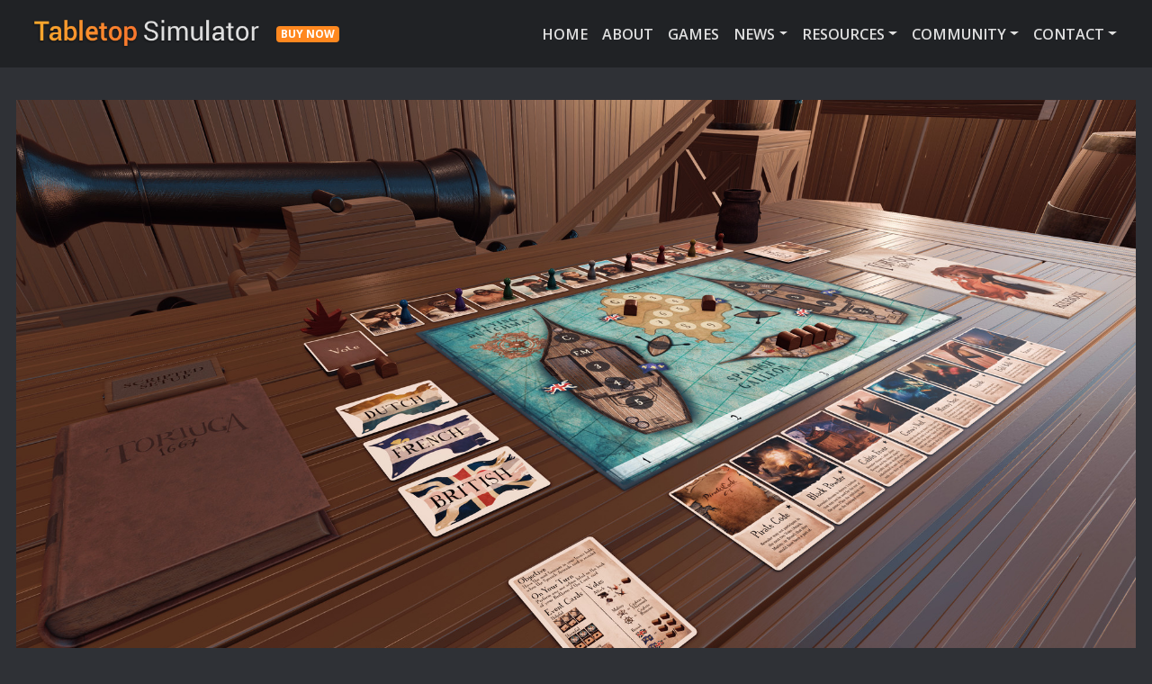

--- FILE ---
content_type: text/html;charset=UTF-8
request_url: https://tabletopsimulator.com/games/tortuga-1667
body_size: 25485
content:
<!DOCTYPE html>
<html lang="en">
    <head>
                <meta charset="utf-8" />
        <meta http-equiv="X-UA-Compatible" content="IE=edge" />
        <meta name="viewport" content="width=device-width, initial-scale=1" />

        <meta name="application-name" content="Tabletop Simulator" />
        <meta name="author" content="Berserk Games" />
        <meta name="copyright" content="© 2014-2019 Berserk Games" />
        <meta name="robots" content="index,follow" />
        <link rel="icon" href="../img/TSIcon.png" type="image/x-icon"/>
        <link rel='shortcut icon' type='image/x-icon' href='../img/TSIcon.png' />

            <title>Tortuga 1667 | Tabletop Simulator</title>
            <link rel="icon" type="image/png" href="" />

            <!-- Global site tag (gtag.js) - Google Analytics -->
            <script async src="https://www.googletagmanager.com/gtag/js?id=UA-172956059-1%22%3E"></script>
            <script>
                window.dataLayer = window.dataLayer || [];
                function gtag(){dataLayer.push(arguments);}
                gtag('js', new Date());

                gtag('config', 'UA-172956059-1');
            </script>
            
            <script src="https://kit.fontawesome.com/4bfb0fcc94.js"></script>
            <link rel="stylesheet" href="https://cdn.jsdelivr.net/npm/bootstrap-icons@1.11.3/font/bootstrap-icons.min.css">
            <link href="https://fonts.googleapis.com/css?family=Roboto:300,400,500,700&display=swap" rel="stylesheet">
            <link href="https://fonts.googleapis.com/css?family=Rubik:300,400,500,700&display=swap" rel="stylesheet">
            <link href="https://fonts.googleapis.com/css?family=Open+Sans:300,400,600,700&display=swap" rel="stylesheet">
            <link rel="preconnect" href="https://fonts.gstatic.com">
            <link href="https://fonts.googleapis.com/css2?family=Quicksand:wght@300;400;500;600&display=swap" rel="stylesheet">
            <link href="https://fonts.googleapis.com/css2?family=Lato:wght@300;400;700;900&display=swap" rel="stylesheet">

                                                                        
                                                            
                            
                            <link href="/user/plugins/bootstrapper/css/v4/bootstrap.min.css" type="text/css" rel="stylesheet">
<link href="/user/themes/bootstrap4/css/font-awesome.min.css" type="text/css" rel="stylesheet">
<link href="/user/themes/bootstrap4/css-compiled/theme.css" type="text/css" rel="stylesheet">
<link href="/user/themes/bootstrap4/css-compiled/frame.css" type="text/css" rel="stylesheet">
<link href="/user/plugins/markdown-notices/assets/notices.css" type="text/css" rel="stylesheet">
<link href="/user/plugins/form/assets/form-styles.css" type="text/css" rel="stylesheet">
<link href="/user/plugins/login/css/login.css" type="text/css" rel="stylesheet">

                <script src="/system/assets/jquery/jquery-2.x.min.js"></script>
<script src="/user/plugins/bootstrapper/js/v4/popper.min.js"></script>
<script src="/user/plugins/bootstrapper/js/v4/bootstrap.min.js"></script>
<script src="/user/themes/bootstrap4/js/modernizr-custom.js"></script>

            
            </head>

    <body class=" bg-mdg">
        
                    
<nav class="navbar navbar-dark bg-dkg navbar-expand-lg f-opensans" role="navigation">
    <div class="container">
        <a class="navbar-brand " href="/">
        <img class="nav-header-logo d-none d-xl-block" src="https://tabletopsimulator.com/img/logo.png">
        <img class="nav-header-logo nav-header-logo-lg d-block d-lg-block d-xl-none" src="https://tabletopsimulator.com/img/logo.png">
            <a href="https://store.steampowered.com/app/286160/Tabletop_Simulator/" class="a-badge">
                <span class="badge badge-primary badge-buynow bg-orng align-left d-block d-sm-block d-md-block d-lg-block">BUY NOW</span>
            </a>
            <!--Tabletop Simulator-->
        </a>
        <button type="button" class="navbar-toggler" data-toggle="collapse" data-target=".navbar-collapse" aria-controls="navbarSupportedContent" aria-expanded="false" aria-label="Toggle navigation">
            <span class="navbar-toggler-icon"></span>
        </button>

        <div class="navbar-collapse collapse justify-content-end">
            <ul class="navbar-nav">
                                                                                <li class="nav-item "><a class="nav-link" href="/">Home</a></li>
                                                                                                    <li class="nav-item "><a class="nav-link" href="/about">About</a></li>
                                                                                                    <li class="nav-item active"><a class="nav-link" href="/games">Games</a></li>
                                                                                                    <li class="nav-item dropdown ">
                            <a href="#" class="nav-link dropdown-toggle" data-toggle="dropdown" role="button" aria-haspopup="true" aria-expanded="false">News</a>
                            <div class="dropdown-menu">
                                <!--                                <a href="/news" class="dropdown-item ">News</a>
                                <div class="dropdown-divider"></div>-->
                                                                                                        <a href="/news/announcements" class="dropdown-item ">Announcements</a>
                                                                                                        <a href="/news/patch-notes" class="dropdown-item ">Patch Notes</a>
                                                                                                        <a href="/news/blog" class="dropdown-item ">Blog</a>
                                                            </div>
                        </li>
                                                                                                    <li class="nav-item dropdown ">
                            <a href="#" class="nav-link dropdown-toggle" data-toggle="dropdown" role="button" aria-haspopup="true" aria-expanded="false">Resources</a>
                            <div class="dropdown-menu">
                                <!--                                <a href="/resources" class="dropdown-item ">Resources</a>
                                <div class="dropdown-divider"></div>-->
                                                                                                        <a href="/resources/video-tutorials" class="dropdown-item ">Video Tutorials</a>
                                                                                                        <a href="/resources/knowledgebase" class="dropdown-item ">Knowledge Base</a>
                                                                                                        <a href="/resources/scripting-api" class="dropdown-item ">Scripting API</a>
                                                                                                        <a href="/resources/global-chat-rules" class="dropdown-item ">Global Chat Rules</a>
                                                            </div>
                        </li>
                                                                                                    <li class="nav-item dropdown ">
                            <a href="#" class="nav-link dropdown-toggle" data-toggle="dropdown" role="button" aria-haspopup="true" aria-expanded="false">Community</a>
                            <div class="dropdown-menu">
                                <!--                                <a href="/community" class="dropdown-item ">Community</a>
                                <div class="dropdown-divider"></div>-->
                                                                                                        <a href="/community/feedback" class="dropdown-item ">Feedback</a>
                                                                                                        <a href="/community/forums" class="dropdown-item ">Forums</a>
                                                                                                        <a href="/community/discord" class="dropdown-item ">Discord</a>
                                                                                                        <a href="/community/reddit" class="dropdown-item ">Reddit</a>
                                                                                                        <a href="/community/steam-hub" class="dropdown-item ">Steam</a>
                                                            </div>
                        </li>
                                                                                                    <li class="nav-item dropdown ">
                            <a href="#" class="nav-link dropdown-toggle" data-toggle="dropdown" role="button" aria-haspopup="true" aria-expanded="false">Contact</a>
                            <div class="dropdown-menu">
                                <!--                                <a href="/contact" class="dropdown-item ">Contact</a>
                                <div class="dropdown-divider"></div>-->
                                                                                                        <a href="/contact/hiring" class="dropdown-item ">Hiring</a>
                                                                                                        <a href="/contact/publishers" class="dropdown-item ">Publishers</a>
                                                                                                        <a href="/contact/press" class="dropdown-item ">Press & Media</a>
                                                            </div>
                        </li>
                                    
                
                            </ul>
        </div>
    </div>
</nav>
        
        
    <div class="container-fluid container-news">
        <div class="container">
            <div class="row">
                <div class="col-sm-12 mx-auto">
                    <div class="row">
                        <div class="col-sm-12 pad-0">
                                                        <img alt="" src="/user/pages/03.Games/11.tortuga-1667/screen.jpg" />
                        </div>
                    </div>
                    <div class="row">
                        <div class="col-sm-12 games-description">
                            <div class="buy-btn pab-1 pat-1"><a href="https://store.steampowered.com/app/610697/Tabletop_Simulator__Tortuga_1667/" class="link-ora fw-4 fs-2 f-rubik"><i class="fab fa-steam-symbol"></i> Check out Tortuga 1667 on Steam</a></div>
<p><strong>2-9 Players | Ages 12 &amp; Up | 20-40 minutes</strong></p>
<p><strong>About Tortuga 1667</strong></p>
<p><em>The year is 1667 and you are a pirate sailing the waters of the Caribbean. A Spanish Galleon floats nearby, and you’ve talked your crewmates into working together to steal all of its treasure. What you haven’t told your fellow pirates is that you have no intentions on sharing the treasure once you have it. Your crewmates have told you that they share your loyalty and that they’ll help you maroon the greedy pirates on your ship to the rocky island of Tortuga. But you’ve seen your friends’ loaded pistols and heard their whisperings of a mutiny. You know that nobody can be trusted.</em></p>
<p>Tortuga is all about the interactions you have with the other players. In some cases, such as when you and your shipmates are attacking the Spanish Galleon, you need to rely on your enemies in order to succeed. In the very next turn, however, your shipmates might stab you in the back with a mutiny in order to keep all the treasure for themselves.</p>
<p>Since nobody holds a "hand" of cards, this game is also about knowledge and communication regarding the community Event cards. Unless you are in desperation mode, it is not wise to reveal Event cards at random. Almost half of the Event cards can hurt your team drastically. It's often in your best interest to use an action to view the cards first, or to rely on the knowledge of a trusted ally. Knowing where harmful Event cards are located allows you to force an enemy to reveal those cards and suffer the consequences. The most successful players are the ones who are able to discern who is on their team and then share vital information with them at opportune moments.</p>
<p>Vote cards also play a key role in the game. Each Vote card has three sections - one each for Attacks, Mutinies, and Brawls. Players must put themselves in the best position to use their Vote cards, since their hand of Vote cards may not always be ideal based on their pawn location. For example, sometimes it may be worth putting in Water, causing an attack to fail, in order to save a Crossbones card for when you want to Mutiny against your captain.</p>
                        </div>
                    </div>
                </div>
            </div>
        </div>
    </div>

    <div class="container-fluid bg-orng-gradient">
        <div class="container container-games">
            <div class="row games-grid">
                                                <div class="col-sm-3"><a href="/games/widgets-workshop"><img title="Widget&#039;s Workshop" alt="Widget&#039;s Workshop" src="/user/pages/03.Games/01.widgets-workshop/thumb.png" /></a></div>
                                                <div class="col-sm-3"><a href="/games/tiny-epic-dinosaurs2"><img title="Tiny Epic Dinosaurs" alt="Tiny Epic Dinosaurs" src="/user/pages/03.Games/02.tiny-epic-dinosaurs2/thumb.png" /></a></div>
                                                <div class="col-sm-3"><a href="/games/one-night-ultimate-werewolf"><img title="One Night Ultimate Werewolf" alt="One Night Ultimate Werewolf" src="/user/pages/03.Games/03.one-night-ultimate-werewolf/thumb.png" /></a></div>
                                                <div class="col-sm-3"><a href="/games/down-in-flames-locked-on"><img title="Down In Flames: Locked-On" alt="Down In Flames: Locked-On" src="/user/pages/03.Games/04.down-in-flames-locked-on/thumb.png" /></a></div>
                                                <div class="col-sm-3"><a href="/games/dawn-of-the-zeds"><img title="Dawn of the Zeds" alt="Dawn of the Zeds" src="/user/pages/03.Games/05.dawn-of-the-zeds/thumb.png" /></a></div>
                                                <div class="col-sm-3"><a href="/games/dungeon-drop"><img title="Dungeon Drop" alt="Dungeon Drop" src="/user/pages/03.Games/06.dungeon-drop/thumb.png" /></a></div>
                                                <div class="col-sm-3"><a href="/games/unearth"><img title="Unearth" alt="Unearth" src="/user/pages/03.Games/07.unearth/thumb.png" /></a></div>
                                                <div class="col-sm-3"><a href="/games/boss-monster"><img title="Boss Monster" alt="Boss Monster" src="/user/pages/03.Games/08.boss-monster/thumb.png" /></a></div>
                                                <div class="col-sm-3"><a href="/games/blood-rage"><img title="Blood Rage" alt="Blood Rage" src="/user/pages/03.Games/09.blood-rage/thumb.png" /></a></div>
                                                <div class="col-sm-3"><a href="/games/deck-quest"><img title="Deck Quest" alt="Deck Quest" src="/user/pages/03.Games/10.deck-quest/thumb.png" /></a></div>
                                                <div class="col-sm-3"><a href="/games/tortuga-1667"><img title="Tortuga 1667" alt="Tortuga 1667" src="/user/pages/03.Games/11.tortuga-1667/thumb.png" /></a></div>
                                                <div class="col-sm-3"><a href="/games/draco-magi"><img title="Draco Magi" alt="Draco Magi" src="/user/pages/03.Games/12.draco-magi/thumb.png" /></a></div>
                                                <div class="col-sm-3"><a href="/games/pillars-of-eternity"><img title="Pillars of Eternity" alt="Pillars of Eternity" src="/user/pages/03.Games/13.pillars-of-eternity/thumb.png" /></a></div>
                                                <div class="col-sm-3"><a href="/games/tiny-epic-quest"><img title="Tiny Epic Quest" alt="Tiny Epic Quest" src="/user/pages/03.Games/14.tiny-epic-quest/thumb.png" /></a></div>
                                                <div class="col-sm-3"><a href="/games/the-great-dinosaur-rush"><img title="The Great Dinosaur Rush" alt="The Great Dinosaur Rush" src="/user/pages/03.Games/15.the-great-dinosaur-rush/thumb.png" /></a></div>
                                                <div class="col-sm-3"><a href="/games/battle-for-greyport"><img title="Battle for Greyport" alt="Battle for Greyport" src="/user/pages/03.Games/16.battle-for-greyport/thumb.png" /></a></div>
                                                <div class="col-sm-3"><a href="/games/three-kingdoms-redux"><img title="Three Kingdoms Redux" alt="Three Kingdoms Redux" src="/user/pages/03.Games/17.three-kingdoms-redux/thumb.png" /></a></div>
                                                <div class="col-sm-3"><a href="/games/darkest-night"><img title="Darkest Night" alt="Darkest Night" src="/user/pages/03.Games/18.darkest-night/thumb.png" /></a></div>
                                                <div class="col-sm-3"><a href="/games/cosmic-encounter"><img title="Cosmic Encounter" alt="Cosmic Encounter" src="/user/pages/03.Games/19.cosmic-encounter/thumb.png" /></a></div>
                                                <div class="col-sm-3"><a href="/games/mistfall"><img title="Mistfall" alt="Mistfall" src="/user/pages/03.Games/20.mistfall/thumb.png" /></a></div>
                                                <div class="col-sm-3"><a href="/games/cavern-tavern"><img title="Cavern Tavern" alt="Cavern Tavern" src="/user/pages/03.Games/21.cavern-tavern/thumb.png" /></a></div>
                                                <div class="col-sm-3"><a href="/games/abraca-what"><img title="Abraca...What?" alt="Abraca...What?" src="/user/pages/03.Games/22.abraca-what/thumb.png" /></a></div>
                                                <div class="col-sm-3"><a href="/games/darkrock-ventures"><img title="Darkrock Ventures" alt="Darkrock Ventures" src="/user/pages/03.Games/23.darkrock-ventures/thumb.png" /></a></div>
                                                <div class="col-sm-3"><a href="/games/battle-for-souls"><img title="Battle For Souls" alt="Battle For Souls" src="/user/pages/03.Games/24.battle-for-souls/thumb.png" /></a></div>
                                                <div class="col-sm-3"><a href="/games/bristol-1350"><img title="Bristol 1350" alt="Bristol 1350" src="/user/pages/03.Games/25.bristol-1350/thumb.png" /></a></div>
                                                <div class="col-sm-3"><a href="/games/in-the-name-of-odin"><img title="In the Name of Odin" alt="In the Name of Odin" src="/user/pages/03.Games/in-the-name-of-odin/thumb.png" /></a></div>
                                                <div class="col-sm-3"><a href="/games/indonesia"><img title="Indonesia" alt="Indonesia" src="/user/pages/03.Games/indonesia/thumb.png" /></a></div>
                                                <div class="col-sm-3"><a href="/games/khronos-hunter"><img title="Khronos Hunter" alt="Khronos Hunter" src="/user/pages/03.Games/khronos-hunter/thumb.png" /></a></div>
                                                <div class="col-sm-3"><a href="/games/mr-game"><img title="Mr. Game!" alt="Mr. Game!" src="/user/pages/03.Games/mr-game/thumb.png" /></a></div>
                                                <div class="col-sm-3"><a href="/games/rarrr"><img title="RARRR!!" alt="RARRR!!" src="/user/pages/03.Games/rarrr/thumb.png" /></a></div>
                                                <div class="col-sm-3"><a href="/games/scuttle"><img title="Scuttle!" alt="Scuttle!" src="/user/pages/03.Games/scuttle/thumb.png" /></a></div>
                                                <div class="col-sm-3"><a href="/games/simurgh"><img title="Simurgh" alt="Simurgh" src="/user/pages/03.Games/simurgh/thumb.png" /></a></div>
                                                <div class="col-sm-3"><a href="/games/spirits-of-the-rice-paddy"><img title="Spirits of the Rice Paddy" alt="Spirits of the Rice Paddy" src="/user/pages/03.Games/spirits-of-the-rice-paddy/thumb.png" /></a></div>
                                                <div class="col-sm-3"><a href="/games/superfight"><img title="Superfight" alt="Superfight" src="/user/pages/03.Games/superfight/thumb.png" /></a></div>
                                                <div class="col-sm-3"><a href="/games/three-cheers-for-master"><img title="Three Cheers For Master" alt="Three Cheers For Master" src="/user/pages/03.Games/three-cheers-for-master/thumb.png" /></a></div>
                                                <div class="col-sm-3"><a href="/games/tiny-epic-defenders"><img title="Tiny Epic Defenders" alt="Tiny Epic Defenders" src="/user/pages/03.Games/tiny-epic-defenders/thumb.png" /></a></div>
                                                <div class="col-sm-3"><a href="/games/tiny-epic-galaxies"><img title="Tiny Epic Galaxies" alt="Tiny Epic Galaxies" src="/user/pages/03.Games/tiny-epic-galaxies/thumb.png" /></a></div>
                                                <div class="col-sm-3"><a href="/games/tiny-epic-kingdoms"><img title="Tiny Epic Kingdoms" alt="Tiny Epic Kingdoms" src="/user/pages/03.Games/tiny-epic-kingdoms/thumb.png" /></a></div>
                                                <div class="col-sm-3"><a href="/games/tiny-epic-western"><img title="Tiny Epic Western" alt="Tiny Epic Western" src="/user/pages/03.Games/tiny-epic-western/thumb.png" /></a></div>
                                                <div class="col-sm-3"><a href="/games/warfighter"><img title="Warfighter" alt="Warfighter" src="/user/pages/03.Games/warfighter/thumb.png" /></a></div>
                                                <div class="col-sm-3"><a href="/games/wizards-academy"><img title="Wizard&#039;s Academy" alt="Wizard&#039;s Academy" src="/user/pages/03.Games/wizards-academy/thumb.png" /></a></div>
                                                <div class="col-sm-3"><a href="/games/xia-legends-of-a-drift-system"><img title="Xia: Legends of a Drift System" alt="Xia: Legends of a Drift System" src="/user/pages/03.Games/xia-legends-of-a-drift-system/thumb.png" /></a></div>
                                                <div class="col-sm-3"><a href="/games/zombicide"><img title="Zombicide" alt="Zombicide" src="/user/pages/03.Games/zombicide/thumb.png" /></a></div>
                            </div>
        </div>
    </div>

        
        <div class="footer f-opensans">
    <div class="container">
        <div class="row mx-auto">
            <div class="col-sm-2">
                <ul class="list-group nav-footer">
                    <li><span>Helpful Links</span></li>
                    <li><a href="../news/patch-notes">Patch Notes</a></li>
                    <li><a href="https://kb.tabletopsimulator.com/">Knowledge Base</a></li>
                    <li><a href="https://api.tabletopsimulator.com/">Scripting API</a></li>
                    <li><a href="https://kb.tabletopsimulator.com/getting-started/chat-rules/">Global Chat Rules</a></li>
                </ul>
            </div>
            <div class="col-sm-2">
                    <ul class="list-group nav-footer">
                        <li><span>Legal</span></li>
                        <li><a href="https://tabletopsimulator.com/contactsupport">Contact & Support</a></li>
                        <li><a href="../privacy-policy">Privacy Policy</a></li>
                        <li><a href="../eula">EULA</a></li>
                    </ul>
            </div>
            <div class="col-sm-2">
                    <ul class="list-group nav-footer">
                        <li><span >Contact</span></li>
                        <li><a href="../contact/publishers">Publishers</a></li>
                        <li><a href="../contact/press">Press & Media</a></li>
                    </ul>
            </div>
            <div class="col-sm-6 nav-footer-social">
                <a href="https://discord.gg/tabletopsimulator"><i class="bi bi-discord"></i></a>
                <a href="https://steamcommunity.com/app/286160/discussions/"><i class="bi bi-steam"></i></a>
                <a href="https://twitter.com/tabletopsim"><i class="bi bi-twitter-x"></i></a>
                <a href="https://www.reddit.com/r/tabletopsimulator/"><i class="bi bi-reddit"></i></a>
                <a href="https://www.facebook.com/tabletopsimulator/"><i class="bi bi-facebook"></i></a>
                <a href="https://www.instagram.com/tabletop_simulator/"><i class="bi bi-instagram"></i></a>
                <a href="https://www.youtube.com/user/BerserkGames"><i class="bi bi-youtube"></i></a>
            </div>
        </div>
        <div class="row">
            <div class="col-sm-12 nav-footer-copy">
                © 2014-2025 Berserk Games
            </div>
        </div>
    </div>
</div>
                    <script src="/user/themes/bootstrap4/js/site.js"></script>

            </body>
</html>


--- FILE ---
content_type: text/css
request_url: https://tabletopsimulator.com/user/themes/bootstrap4/css-compiled/theme.css
body_size: 8627
content:
/* Typography */
/* Tables */
table {
  width: 100%;
  border: 1px solid #f0f0f0;
  margin: 30px 0; }

th {
  font-weight: bold;
  background: whitesmoke;
  padding: 5px; }

td {
  padding: 5px;
  border: 1px solid #f0f0f0; }

/* Notice Styles */
blockquote {
  margin-bottom: 1rem;
  padding-left: 20px;
  font-size: 1.25rem; }
  blockquote cite {
    display: block;
    font-size: 80%;
    color: #666666; }
    blockquote cite::before {
      content: "\2014 \00A0"; }
  blockquote > blockquote > blockquote {
    margin: 0; }
    blockquote > blockquote > blockquote p {
      padding: 15px;
      display: block;
      margin-top: 0rem;
      margin-bottom: 0rem;
      border: 1px solid #f0f0f0; }
    blockquote > blockquote > blockquote > p {
      /* Yellow */
      margin-left: -75px;
      color: #8a6d3b;
      background-color: #fcf8e3;
      border-color: #faebcc; }
    blockquote > blockquote > blockquote blockquote > p {
      /* Red */
      margin-left: -100px;
      color: #a94442;
      background-color: #f2dede;
      border-color: #ebccd1; }
    blockquote > blockquote > blockquote blockquote > blockquote > p {
      /* Blue */
      margin-left: -125px;
      color: #31708f;
      background-color: #d9edf7;
      border-color: #bce8f1; }
    blockquote > blockquote > blockquote blockquote > blockquote > blockquote > p {
      /* Blue */
      margin-left: -150px;
      color: #3c763d;
      background-color: #dff0d8;
      border-color: #d6e9c6; }

.default-animation {
  transition: all 0.5s ease; }

.pulse {
  animation-name: pulse_animation;
  animation-duration: 2000ms;
  transform-origin: 70% 70%;
  animation-iteration-count: infinite;
  animation-timing-function: linear; }

@keyframes pulse_animation {
  0% {
    transform: scale(1); }
  30% {
    transform: scale(1); }
  40% {
    transform: scale(1.08); }
  50% {
    transform: scale(1); }
  60% {
    transform: scale(1); }
  70% {
    transform: scale(1.05); }
  80% {
    transform: scale(1); }
  100% {
    transform: scale(1); } }
/* images responsive */
img {
  max-width: 100%; }

/* Center the footer text */
.container .text-muted {
  margin: 20px 0;
  text-align: center; }

/* Make branding more obvious */
.navbar .navbar-brand {
  font-size: 26px; }

/* Sticky footer styles
-------------------------------------------------- */
html {
  position: relative;
  min-height: 100%; }

body {
  /* Margin bottom by footer height */
  margin-bottom: 60px; }

.header {
  background-color: #563f79;
  background-image: -webkit-linear-gradient(#563f79, #6e519b);
  background-image: linear-gradient(#563f79, #6e519b);
  padding-top: 65px;
  padding-bottom: 50px;
  text-align: center;
  color: #f5f2f8; }
  .header h1 {
    font-size: 60px;
    color: #f0f0f0;
    margin-top: 0; }
    @media only all and (min-width: 48rem) and (max-width: 59.938rem) {
      .header h1 {
        font-size: 40px; } }
    @media only all and (max-width: 47.938rem) {
      .header h1 {
        font-size: 30px;
        line-height: 1.2;
        margin-bottom: 2.5rem; } }
  .header h2 {
    margin-top: 0;
    font-weight: normal; }
    @media only all and (min-width: 48rem) and (max-width: 59.938rem) {
      .header h2 {
        font-size: 30px; } }
    @media only all and (max-width: 47.938rem) {
      .header h2 {
        font-size: 25px; } }
  .header .btn {
    font-size: 1.375rem;
    padding: 10px 30px;
    margin-top: 30px;
    border-radius: 3px;
    box-shadow: none;
    border: 0; }
    @media only all and (max-width: 47.938rem) {
      .header .btn {
        font-size: 1.25rem; } }

.main-content {
  margin-top: 2rem; }

.footer {
  position: absolute;
  bottom: 0;
  width: 100%;
  /* Set the fixed height of the footer here */
  /* height: 60px; */
  /* background-color: #f5f5f5; } */

.hero {
  position: relative;
  display: flex;
  align-items: center;
  justify-content: center;
  background-size: cover;
  background-position: center; }
  .hero.hero-fullscreen {
    height: 100vh; }
  .hero.hero-large {
    height: 500px; }
  .hero.hero-medium {
    height: 400px; }
  .hero.hero-small {
    height: 110px; }
  .hero.hero-tiny {
    height: 8rem; }
  .header-fixed .hero {
    background-position: 50% 0; }
  .hero #to-start {
    display: inline-block;
    position: absolute;
    bottom: 10px;
    font-size: 2rem;
    cursor: pointer;
    z-index: 2; }

ol.breadcrumb {
  padding-left: 0;
  background: transparent; }

.list-item {
  margin: 30px 0 50px; }

.blog-header-image {
  margin: 15px 0; }

.sidebar-content {
  margin-bottom: 50px; }

ul.pagination {
  justify-content: center; }
  ul.pagination li {
    border: 0; }
    ul.pagination li .page-link {
      display: block;
      padding: .5rem .75rem; }
      ul.pagination li .page-link span {
        display: initial;
        padding: 0; }

.related-pages {
  padding: 0;
  list-style: none; }
  .related-pages li {
    border-bottom: 1px solid #f0f0f0;
    line-height: 34px; }
    .related-pages li:last-child {
      border-bottom: 0; }
    .related-pages li a {
      display: block; }
  .related-pages .score {
    display: block;
    float: right;
    color: #999;
    font-size: 85%; }

.btn-file {
  position: relative;
  overflow: hidden; }
  .btn-file input[type=file] {
    position: absolute;
    top: 0;
    right: 0;
    min-width: 100%;
    min-height: 100%;
    font-size: 100px;
    text-align: right;
    filter: alpha(opacity=0);
    opacity: 0;
    outline: none;
    background: white;
    cursor: inherit;
    display: block; }

.modular .features {
  padding: 3.125rem 0;
  text-align: center; }
  .modular .features h2 {
    margin: 0;
    line-height: 100%; }
  .modular .features h2 + h3 {
    margin-top: 0;
    font-weight: normal; }
  .modular .features h4 {
    margin: 0.625rem 0; }
  .modular .features p {
    margin: 10px 0;
    font-size: 17px; }
    @media only all and (max-width: 47.938rem) {
      .modular .features p {
        font-size: 14px; } }
  .modular .features .feature-items {
    margin-top: 30px; }
    .modular .features .feature-items .feature {
      display: block;
      vertical-align: top;
      margin-top: 20px;
      margin-bottom: 10px; }
      .modular .features .feature-items .feature i.fa {
        font-size: 2.5rem;
        color: #62488A; }
      .modular .features .feature-items .feature h4 {
        font-size: 1rem;
        font-weight: normal; }
      .modular .features .feature-items .feature p {
        font-size: 14px;
        margin: 5px 0 10px; }
  .modular .features.big {
    text-align: center; }
    .modular .features.big .feature {
      margin: 30px 0; }
      .modular .features.big .feature.has-icon {
        display: flex; }
        .modular .features.big .feature.has-icon i.fa {
          flex: 0 0 auto;
          font-size: 3.125rem; }
        .modular .features.big .feature.has-icon .feature-content {
          flex: 1 1 auto; }
          .modular .features.big .feature.has-icon .feature-content.push {
            margin-left: 35px; }
      .modular .features.big .feature .feature-content {
        padding-right: 15px; }
        .modular .features.big .feature .feature-content h4 {
          font-size: 1.5rem;
          text-align: left;
          margin: 0; }
        .modular .features.big .feature .feature-content p {
          padding: 0;
          text-align: left;
          font-size: 14px; }

.callout {
  background: #f0f0f0;
  color: #666666;
  padding: 15px 15px; }
  .callout:after {
    content: "";
    display: table;
    clear: both; }
  .callout .container h2 {
    padding-top: 1.25rem; }
  .callout .container img.float-md-left {
    margin-right: 2rem; }
  .callout .container img.float-md-right {
    margin-left: 2rem; }
  @media only all and (max-width: 47.938rem) {
    .callout .container img {
      margin-bottom: 1rem; }
      .callout .container img.float-md-left, .callout .container img.float-md-right {
        margin: 0 auto; } }

.modular .modular-row:last-child {
  margin-bottom: 2rem; }
.modular .modular-anchor {
  display: block;
  position: relative;
  top: -50px;
  visibility: hidden; }

body.fixed-nav {
  padding-top: 50px; }

#grav-login {
  max-width: 50rem !important; }
  #grav-login .col-sm-2 {
    width: 50%;
    text-align: right;
    padding-top: 5px; }
  #grav-login .col-sm-10 {
    width: 50%; }
  #grav-login form {
    padding-top: 30px; }
  #grav-login .rememberme {
    float: right !important; }
  #grav-login .form-actions button {
    margin-top: 50px; }
  #grav-login .form-actions .button.secondary {
    line-height: 26px; }
    #grav-login .form-actions .button.secondary i {
      line-height: 26px; }
  #grav-login .button {
    vertical-align: bottom !important; }

/*# sourceMappingURL=theme.css.map */


--- FILE ---
content_type: text/css
request_url: https://tabletopsimulator.com/user/themes/bootstrap4/css-compiled/frame.css
body_size: 11530
content:
body {
    font-size:18px;
    margin-bottom:240px;
}
.container {max-width:1300px;}

.row {padding:0;}
.pad-1 {padding:1em;}

.bg-dkg  {background-color:#202225;}
.bg-mdg  {background-color:#2f3136;}
.bg-orng {background-color:#ff881f !important;}
.bg-orng-gradient {
background: rgb(255,127,0);
background: linear-gradient(180deg, rgba(255,127,0,1) 0%, rgb(255, 170, 0) 100%);
}

.pad-0 {padding:0;}
    
.fc-light {color:#f7f7f7;}
.f-rubik {font-family: 'Rubik', sans-serif;}
.f-opensans {font-family: 'Open Sans', sans-serif;}
.fs-2 {font-size:2em;}

.a-badge:hover {text-decoration:none;}
.badge {transition:color .4s;}
.badge:hover {color:#252525;}

.navbar {
    padding:1em 1em 1em 1em;
    color:#dfdfdf !important;
    font-weight:600;
    font-size:.9em;
    text-transform:uppercase;
}

.navbar > .container {
    justify-content:start;
}

.navbar-toggler {
    margin-left:auto !important;
}

.badge-buynow {
    margin-right:auto !important;
}

.nav-item > a {color:#dfdfdf !important;}
.nav-header-logo {max-width:260px;transition:opacity .4s;}
.nav-header-logo-lg {max-width:200px;}
.nav-header-logo:hover {opacity:0.7;}

.nav-link {transition:color .4s;}
.nav-link:hover {color:#ff881f !important;}

.dropdown-menu {background-color:#2f3136;padding:0;font-size:1em;}
.dropdown-item {font-weight: 600;color:#dfdfdf;transition:background-color .2s, color .4s;}
.dropdown-item:hover {background-color:#dfdfdf;color:#2f3136;}
.dropdown-item.active {background-color: #ff881f;}

.container-news {padding:2em 1em 2em 1em;}
/* background-image: url("https://www.dev.chry.me/img/bg.jpg");background-size:cover;background-repeat:no-repeat; */
.news-card {padding:.4em !important;}
.news-card > a > img {width:100%;transition:opacity .4s;}
.news-card > a > img:hover {opacity:0.6;}

.container-dlc {}
.dlc-grid-image {padding:.4em;}
.dlc-grid-image > a > img {width:100%;transition:opacity .4s}
.dlc-grid-image > a > img:hover {opacity:0.6;}

.block-header {
    color:#dfdfdf;
    padding-bottom: 10px;
    font-size: 1.2em;
}

.block-header-distributors {
    color:#252525;
    padding-bottom: 10px;
    font-size: 1.4em;
    text-align:center;
}

.dlc-grid-header {
    text-align:center;
    color:#f5f5f5;
    font-size:3em;
    padding-bottom:.5em;
    padding-top:.5em;
    font-weight:500;
}
.dlc-grid-header-m {font-size:1.6em;}

.dlc-grid-links {
    text-align:center;
    color:#f5f5f5;
    font-size:1.6em;
    padding-top:1em;
    padding-bottom:1em;
    font-weight:500;
}
.dlc-grid-links-m {font-size:1em;}

.dlc-grid-links > a {color:#f5f5f5;text-decoration:none;transition:color .4s;}
.dlc-grid-links > a:hover {color:#202225;}


/* Footer */
.footer {
    padding:2em 0em 2em 0em;
    color:#e8e8de;
    height:240px !important;
}

.nav-footer {list-style-type:none;}
.nav-footer > li > span {font-weight:600;}
.nav-footer > li > a:hover {color:#ff881f;}
.nav-footer > li > a {
    font-size:.9em;
    color:#9298a6;
    text-decoration:none;
    transition:color .4s;
}

.nav-footer-social {
    font-size:1.6em;
    letter-spacing:.2em;
    text-align:right;
}

.nav-footer-social > a {color:#9298a6;transition:color .4s, font-size .4s;}
.nav-footer-social > a:hover {color:#ff881f;}
.nav-footer-copy {font-size:.8em;color:#9298a6;padding:1em;padding-right:2em;text-align:right;}

/* Patch Notes */
.container-patchnotes {padding-top:2em;}
.nav-min {list-style-type:none;padding-top:1em;}
.nav-min > .nav-min-head {color:#dfdfdf;font-weight:600;font-size:1em;padding-top:1em;padding-bottom:1em;}
.nav-min > li {padding:.1em;}
.nav-min > li > a:hover {color:#dfdfdf;}
.nav-min > li > a {
    color:#4791ff;
    font-weight:600;
    font-size:1em;
    transition:color .4s;
    text-decoration:none;
}

.min {padding:1em;}
.min-header > a:hover {color:#dfdfdf;}
.min-header > a {
    font-weight:600;
    color:#4791ff;
    transition:color .2s;
    text-decoration:none;
    font-size:1.2em;
}

.min-date {color:#9298a6;font-size:.8em;}
.min-content {color:#cfcfd0;padding-top:1em;font-size:90%;}
.min-content > pre {
    background-color: #3b3e44;
    border-radius: 5px;
    padding: 1em;
    color: #cfcfd0;
}
.min-separator {border-bottom:1px solid #43464d;;padding-top:2em;}

/* Games/DLC */
.container-games {padding:2em 0em 2em 0em;}
.container-games-header-link > a {color:#ff881f;font-weight:500;transition:color .4s;text-decoration:none;}
.container-games-header-link > a:hover {color:#f5f5f5;}
.container-games-header {
    padding:2em 0em 2em 0em;
    color:#cfcfd0;
    font-size:1.2em;
}
.games-grid > div {padding:.4em;}
.games-grid > div > a > img {width:100%;transition:opacity .4s;}
.games-grid > div > a > img:hover {opacity:0.6;}

.games-description {color: #cfcfd0;padding:1em;}
.games-description > div > a {color:#ff881f;text-decoration:none;transition:color .4s;font-size:1.4em;}
.games-description > div > a:hover {color: #cfcfd0;}

/* Announcements Blog */
.container-anno {padding:2em 0em 2em 0em;}
.blog-max-header > img {width:100%;}
.blog-max-title {font-size:2em;color:#cfcfd0;margin:0;}
.blog-max-date {font-size:1em;color:#cfcfd0;margin:0;padding-bottom:1em;}
.blog-max-content {color:#cfcfd0;font-size:1.2em;padding-top:1em;}

/* About Page */
.about-title {padding:2em 0em 2em 0em;color:#cfcfd0;font-size:1.2em;/*text-align:center;*/}

.about-partners-title {color:#202225;;text-align:center;font-size:1em;font-weight:500;padding-top:2em;}
.about-partners > div > a > img {width:100%;transition:opacity .4s;}
.about-partners > div > a > img:hover {opacity:0.4;}
.about-parners-links {background-color:#dfdfdf;padding:2em 2em 2em 2em;}

.about-screenshots {padding:2em 0em 2em 0em;}
.about-screenshots > div {padding:.4em;}
.about-screenshots > div > a > img {width:100%;transition:opacity .4s;}
.about-screenshots > div > a > img:hover {opacity:0.6;}
.modal-lg {max-width:1600px;}

.about-content {
    padding:2em 0em 2em 0em;
    color:#cfcfd0;
}

/* Plain Pages */
.plain {color:#cfcfd0;padding:2em 0em 2em 0em;}
.plain-title {font-size:1.2em;padding-bottom:1em;}
.plain-content {color:#cfcfd0;}
.plain-content > a {color:#ff881f;text-decoration:none;transition:color .4s;}
.plain-content > a:hover {color:#cfcfd0;}

/* Press & Media */
.plain-title > a {color:#ff881f;text-decoration:none;transition:color .4s;}
.plain-title > a:hover {color:#cfcfd0;}
.tc-orng {color:#ff881f}

.container-videos {padding:2em 0em 2em 0em;background-color:#dfdfdf;}
.pab-2 {padding-bottom:2em;}
.container-media {padding:0em 0em 2em 0em;}

/* News About Section */
.carousel-item > img {width:100%;}
.container-news-about {padding:2em;padding-bottom:4em;}
.news-about-content {color:#cfcfd0;font-size:1em;}
.news-about-content > a {color:#ff881f;text-decoration:none;transition:color .4s;font-size:1.2em;}
.news-about-content > a:hover {color:#cfcfd0;}

/* News Video Background */
.container-video {overflow:hidden !important;position:relative;min-height:240px;margin:0;}
.videobg {
    object-fit: cover;
    width:100%;
    height:100%;
    min-height:240px;
    z-index:-1;
    opacity:0.9;
}

.video-inner {
    padding:5%;
    width:100%;
    height:100%;
    z-index:1;
    position:absolute;
    top:0;
}

.video-inner > .container {height:100%;}
.video-inner > .container > .row {height:100%;}
.videobg-logo-container {max-height:100%;}
.videobg-logo {max-height:100%;margin-left:auto;margin-right:auto;transition:transform .3s;}
.videobg-logo:hover {cursor:pointer;transform: scale(1.05);}
.fullheight {height:100%;}
.maxfullheight {max-height:100%;}

.news-grid-header {
    text-align:center;
    color: #babec8;
    font-size:3em;
    padding-bottom:.5em;
    font-weight:500;
}
.dlc-grid-header-m {font-size:1.6em;}

.inline-head {font-size:1.4em;color:#4791ff;font-weight:500;}
.inline-head > a {color:#4791ff;transition:color .4s;text-decoration:none;font-weight:500;}
.inline-head > a:hover {color:#dfdfdf;}

.nav-min-inline {}
.nav-min-inline > li {padding:.1em;}
.nav-min-inline > li > a:hover {color:#dfdfdf;}
.nav-min-inline > li > a {
    color:#4791ff;
    font-weight:600;
    font-size:1em;
    transition:color .4s;
    text-decoration:none;
}

.ta-c {text-align:center;}

/* blog pretty */
.separator {height:2px;background-color:#f7f7f7;width:80%;margin-left:auto;margin-right:auto;margin-top:2em;margin-bottom:2em;}
.separator-dark {height:2px;background-color:#202225;width:95%;margin-left:auto;margin-right:auto;margin-top:2em;margin-bottom:2em;}
.padder {padding-top:1em;padding-bottom:1em;}

.imgleft {display:table;height:300px;margin-top:1em;margin-bottom:2em;}
.imgleft > img {
    vertical-align: middle;
    display: table-cell;
    max-height:350px;
    max-width:350px;
}
.imgleft > span {
    padding:3em;
    display:table-cell;vertical-align: middle;
    font-size:1em;
}

.imgcent > img {margin-left:auto;margin-right:auto;}

.nav-min-pretty {list-style-type:none;padding-top:1em;}
.nav-min-pretty > .nav-min-head {color:#dfdfdf;font-weight:600;font-size:1em;padding-top:1em;padding-bottom:1em;}
.nav-min-pretty > li {padding:.1em;}
.nav-min-pretty > li > a:hover {color:#dfdfdf;}
.nav-min-pretty > li > a {
    color:#4791ff;
    font-weight:600;
    font-size:0.6em;
    transition:color .4s;
    text-decoration:none;
}

.container-blog-pretty {background-color:#fff;color:#202225;border-left:1px solid #dbdbdb;border-right:1px solid #dbdbdb;padding-bottom:100px;}
.blog-pretty-content {
    color:#202225;
    padding-left:20px;padding-right:20px;
    max-width:1000px;margin-left:auto;margin-right:auto;
    font-family: 'Quicksand', sans-serif;
}

.blog-pretty-content a:link {text-decoration:none;}
.blog-pretty-content a:visited {text-decoration:none;}

.blog-pretty-header a:link {text-decoration:none;}
.blog-pretty-header a:visited {text-decoration:none;}

.blog-pretty-header {
    max-width: 1000px;
    margin-left: auto;
    margin-right: auto;
    font-size:2em;
    font-weight:400;
    color:#202225;
    font-family: 'Quicksand', sans-serif;
}

.blog-pretty-date {color:#9298a6;font-size:.8em;max-width:1000px;margin-left:auto;margin-right:auto;padding-bottom:2em;}
.blog-pretty-background {background-color:#f8f8f8;}

/* blog-pretty cards */
.blog-pretty-card {
    padding:20px;
}

.blog-pretty-card-inner {
    border-radius:4px;
    background-color:#fff;
    /*border:2px solid #dbdbdb;*/
}

.blog-pretty-card-inner a:link {
    font-family: 'Lato', sans-serif;
    color:#fdad3c;
    font-weight:600;
}
.blog-pretty-card-head {
    font-family: 'Lato', sans-serif;
    padding:20px 20px 0 20px ;
    font-size:1.6em;
    font-weight:600;
}

.blog-pretty-card-text {
    font-family: 'Lato', sans-serif;
    padding:20px;
    font-size:0.8em;
}

.blog-pretty-card-text a:link {
    font-weight:400;
    color:#fff;
}

.blog-pretty-card-link {padding:20px;}
.blog-pretty-card-img > img {width:100%;border-radius:4px 4px 0 0;transition:opacity .6s;}
.blog-pretty-card-img > img:hover {opacity:70%;}

.container-blog-pretty-cards {padding-top:100px;padding-bottom:100px;}

.img-left > img {
    max-width:300px;
    float:left;
    padding-top:1em;padding-bottom:1em;
}

.img-right > img {
    max-width:300px;
    float:right;
    padding-top:1em;padding-bottom:1em;
}

.img-left > a > img {
    max-width:300px;
    float:left;
    padding-top:1em;padding-bottom:1em;
}

.img-right > a > img {
    max-width:300px;
    float:right;
    padding-top:1em;padding-bottom:1em;
}

@media only screen and (max-width: 570px) {
    .img-left > img {
        max-width:100% !important;
    }
    .img-right > img {
        max-width:100% !important;
    }
    .blog-pretty-content {
        font-size:0.8em;
        padding-left:5px;
        padding-right:5px;
    }
}